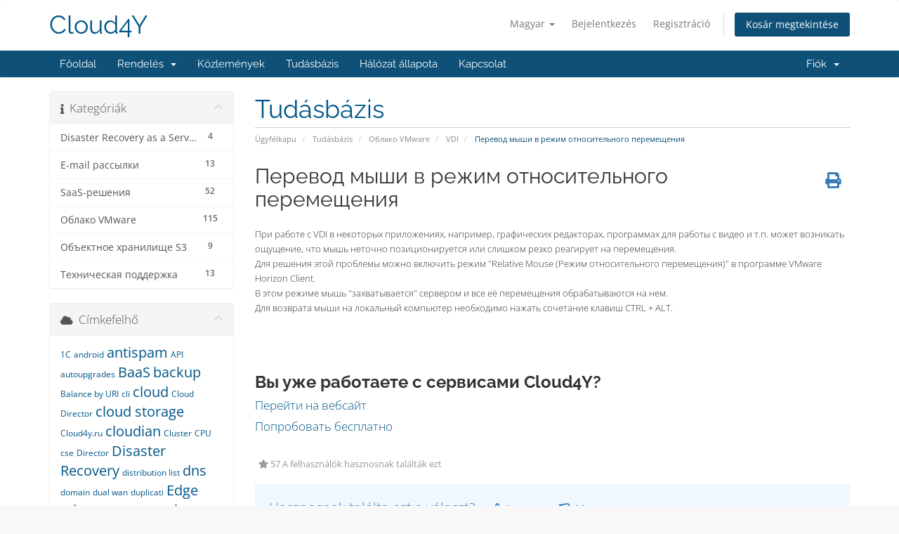

--- FILE ---
content_type: text/html; charset=utf-8
request_url: https://client.cloud4y.ru/index.php/knowledgebase/83/%EF%BF%BD%EF%BF%BD%EF%BF%BD%EF%BF%BD%EF%BF%BD%EF%BF%BD%EF%BF%BD%EF%BF%BD%EF%BF%BD%EF%BF%BD%EF%BF%BD%EF%BF%BD%EF%BF%BD%EF%BF%BD-%EF%BF%BD%EF%BF%BD%EF%BF%BD%EF%BF%BD%EF%BF%BD%EF%BF%BD%EF%BF%BD%EF%BF%BD-%EF%BF%BD%EF%BF%BD-%EF%BF%BD%EF%BF%BD%EF%BF%BD%EF%BF%BD%EF%BF%BD%EF%BF%BD%EF%BF%BD%EF%BF%BD%EF%BF%BD%EF%BF%BD-%EF%BF%BD%EF%BF%BD%EF%BF%BD%EF%BF%BD%EF%BF%BD%EF%BF%BD%EF%BF%BD%EF%BF%BD%EF%BF%BD%EF%BF%BD%EF%BF%BD%EF%BF%BD%EF%BF%BD%EF%BF%BD%EF%BF%BD%EF%BF%BD%EF%BF%BD%EF%BF%BD%EF%BF%BD%EF%BF%BD%EF%BF%BD%EF%BF%BD%EF%BF%BD%EF%BF%BD%EF%BF%BD%EF%BF%BD%EF%BF%BD%EF%BF%BD-%EF%BF%BD%EF%BF%BD%EF%BF%BD%EF%BF%BD%EF%BF%BD%EF%BF%BD%EF%BF%BD%EF%BF%BD%EF%BF%BD%EF%BF%BD%EF%BF%BD%EF%BF%BD%EF%BF%BD%EF%BF%BD%EF%BF%BD%EF%BF%BD%EF%BF%BD%EF%BF%BD%EF%BF%BD%EF%BF%BD%EF%BF%BD%EF%BF%BD.html?language=hungarian
body_size: 12050
content:
<!DOCTYPE html>
<html lang="en">
<head>
    <meta charset="utf-8" />
    <meta http-equiv="X-UA-Compatible" content="IE=edge">
    <meta name="viewport" content="width=device-width, initial-scale=1">
    <title>Перевод мыши в режим относительного перемещения - Tudásbázis - Cloud4Y</title>

    <!-- Styling -->
<link href="/assets/fonts/css/open-sans-family.css" rel="stylesheet" type="text/css" />
<link href="/assets/fonts/css/raleway-family.css" rel="stylesheet" type="text/css" />
<link href="/templates/six/css/all.min.css?v=ef5dd9" rel="stylesheet">
<link href="/assets/css/fontawesome-all.min.css" rel="stylesheet">
<link href="/templates/six/css/custom.css" rel="stylesheet">

<!-- HTML5 Shim and Respond.js IE8 support of HTML5 elements and media queries -->
<!-- WARNING: Respond.js doesn't work if you view the page via file:// -->
<!--[if lt IE 9]>
  <script src="https://oss.maxcdn.com/libs/html5shiv/3.7.0/html5shiv.js"></script>
  <script src="https://oss.maxcdn.com/libs/respond.js/1.4.2/respond.min.js"></script>
<![endif]-->

<script type="text/javascript">
    var csrfToken = '9c32308d7f7c2a13f3ea63ea258d82b3fe57c014',
        markdownGuide = 'Árleszállítás útmutató',
        locale = 'en',
        saved = 'mentve',
        saving = 'automatikus mentés',
        whmcsBaseUrl = "";
    </script>
<script src="/templates/six/js/scripts.min.js?v=ef5dd9"></script>


    <link rel="canonical" href="https://www.cloud4y.ru/en/documentation/vdi/perevod-myshi-v-rezhim-otnositelnogo-peremeshcheniya">


</head>
<body data-phone-cc-input="1">


<section id="header">
    <div class="container">
        <ul class="top-nav">
                            <li>
                    <a href="#" class="choose-language" data-toggle="popover" id="languageChooser">
                        Magyar
                        <b class="caret"></b>
                    </a>
                    <div id="languageChooserContent" class="hidden">
                        <ul>
                                                            <li>
                                    <a href="/index.php/knowledgebase/83/%EF%BF%BD%EF%BF%BD%EF%BF%BD%EF%BF%BD%EF%BF%BD%EF%BF%BD%EF%BF%BD%EF%BF%BD%EF%BF%BD%EF%BF%BD%EF%BF%BD%EF%BF%BD%EF%BF%BD%EF%BF%BD-%EF%BF%BD%EF%BF%BD%EF%BF%BD%EF%BF%BD%EF%BF%BD%EF%BF%BD%EF%BF%BD%EF%BF%BD-%EF%BF%BD%EF%BF%BD-%EF%BF%BD%EF%BF%BD%EF%BF%BD%EF%BF%BD%EF%BF%BD%EF%BF%BD%EF%BF%BD%EF%BF%BD%EF%BF%BD%EF%BF%BD-%EF%BF%BD%EF%BF%BD%EF%BF%BD%EF%BF%BD%EF%BF%BD%EF%BF%BD%EF%BF%BD%EF%BF%BD%EF%BF%BD%EF%BF%BD%EF%BF%BD%EF%BF%BD%EF%BF%BD%EF%BF%BD%EF%BF%BD%EF%BF%BD%EF%BF%BD%EF%BF%BD%EF%BF%BD%EF%BF%BD%EF%BF%BD%EF%BF%BD%EF%BF%BD%EF%BF%BD%EF%BF%BD%EF%BF%BD%EF%BF%BD%EF%BF%BD-%EF%BF%BD%EF%BF%BD%EF%BF%BD%EF%BF%BD%EF%BF%BD%EF%BF%BD%EF%BF%BD%EF%BF%BD%EF%BF%BD%EF%BF%BD%EF%BF%BD%EF%BF%BD%EF%BF%BD%EF%BF%BD%EF%BF%BD%EF%BF%BD%EF%BF%BD%EF%BF%BD%EF%BF%BD%EF%BF%BD%EF%BF%BD%EF%BF%BD.html?language=arabic">العربية</a>
                                </li>
                                                            <li>
                                    <a href="/index.php/knowledgebase/83/%EF%BF%BD%EF%BF%BD%EF%BF%BD%EF%BF%BD%EF%BF%BD%EF%BF%BD%EF%BF%BD%EF%BF%BD%EF%BF%BD%EF%BF%BD%EF%BF%BD%EF%BF%BD%EF%BF%BD%EF%BF%BD-%EF%BF%BD%EF%BF%BD%EF%BF%BD%EF%BF%BD%EF%BF%BD%EF%BF%BD%EF%BF%BD%EF%BF%BD-%EF%BF%BD%EF%BF%BD-%EF%BF%BD%EF%BF%BD%EF%BF%BD%EF%BF%BD%EF%BF%BD%EF%BF%BD%EF%BF%BD%EF%BF%BD%EF%BF%BD%EF%BF%BD-%EF%BF%BD%EF%BF%BD%EF%BF%BD%EF%BF%BD%EF%BF%BD%EF%BF%BD%EF%BF%BD%EF%BF%BD%EF%BF%BD%EF%BF%BD%EF%BF%BD%EF%BF%BD%EF%BF%BD%EF%BF%BD%EF%BF%BD%EF%BF%BD%EF%BF%BD%EF%BF%BD%EF%BF%BD%EF%BF%BD%EF%BF%BD%EF%BF%BD%EF%BF%BD%EF%BF%BD%EF%BF%BD%EF%BF%BD%EF%BF%BD%EF%BF%BD-%EF%BF%BD%EF%BF%BD%EF%BF%BD%EF%BF%BD%EF%BF%BD%EF%BF%BD%EF%BF%BD%EF%BF%BD%EF%BF%BD%EF%BF%BD%EF%BF%BD%EF%BF%BD%EF%BF%BD%EF%BF%BD%EF%BF%BD%EF%BF%BD%EF%BF%BD%EF%BF%BD%EF%BF%BD%EF%BF%BD%EF%BF%BD%EF%BF%BD.html?language=azerbaijani">Azerbaijani</a>
                                </li>
                                                            <li>
                                    <a href="/index.php/knowledgebase/83/%EF%BF%BD%EF%BF%BD%EF%BF%BD%EF%BF%BD%EF%BF%BD%EF%BF%BD%EF%BF%BD%EF%BF%BD%EF%BF%BD%EF%BF%BD%EF%BF%BD%EF%BF%BD%EF%BF%BD%EF%BF%BD-%EF%BF%BD%EF%BF%BD%EF%BF%BD%EF%BF%BD%EF%BF%BD%EF%BF%BD%EF%BF%BD%EF%BF%BD-%EF%BF%BD%EF%BF%BD-%EF%BF%BD%EF%BF%BD%EF%BF%BD%EF%BF%BD%EF%BF%BD%EF%BF%BD%EF%BF%BD%EF%BF%BD%EF%BF%BD%EF%BF%BD-%EF%BF%BD%EF%BF%BD%EF%BF%BD%EF%BF%BD%EF%BF%BD%EF%BF%BD%EF%BF%BD%EF%BF%BD%EF%BF%BD%EF%BF%BD%EF%BF%BD%EF%BF%BD%EF%BF%BD%EF%BF%BD%EF%BF%BD%EF%BF%BD%EF%BF%BD%EF%BF%BD%EF%BF%BD%EF%BF%BD%EF%BF%BD%EF%BF%BD%EF%BF%BD%EF%BF%BD%EF%BF%BD%EF%BF%BD%EF%BF%BD%EF%BF%BD-%EF%BF%BD%EF%BF%BD%EF%BF%BD%EF%BF%BD%EF%BF%BD%EF%BF%BD%EF%BF%BD%EF%BF%BD%EF%BF%BD%EF%BF%BD%EF%BF%BD%EF%BF%BD%EF%BF%BD%EF%BF%BD%EF%BF%BD%EF%BF%BD%EF%BF%BD%EF%BF%BD%EF%BF%BD%EF%BF%BD%EF%BF%BD%EF%BF%BD.html?language=catalan">Català</a>
                                </li>
                                                            <li>
                                    <a href="/index.php/knowledgebase/83/%EF%BF%BD%EF%BF%BD%EF%BF%BD%EF%BF%BD%EF%BF%BD%EF%BF%BD%EF%BF%BD%EF%BF%BD%EF%BF%BD%EF%BF%BD%EF%BF%BD%EF%BF%BD%EF%BF%BD%EF%BF%BD-%EF%BF%BD%EF%BF%BD%EF%BF%BD%EF%BF%BD%EF%BF%BD%EF%BF%BD%EF%BF%BD%EF%BF%BD-%EF%BF%BD%EF%BF%BD-%EF%BF%BD%EF%BF%BD%EF%BF%BD%EF%BF%BD%EF%BF%BD%EF%BF%BD%EF%BF%BD%EF%BF%BD%EF%BF%BD%EF%BF%BD-%EF%BF%BD%EF%BF%BD%EF%BF%BD%EF%BF%BD%EF%BF%BD%EF%BF%BD%EF%BF%BD%EF%BF%BD%EF%BF%BD%EF%BF%BD%EF%BF%BD%EF%BF%BD%EF%BF%BD%EF%BF%BD%EF%BF%BD%EF%BF%BD%EF%BF%BD%EF%BF%BD%EF%BF%BD%EF%BF%BD%EF%BF%BD%EF%BF%BD%EF%BF%BD%EF%BF%BD%EF%BF%BD%EF%BF%BD%EF%BF%BD%EF%BF%BD-%EF%BF%BD%EF%BF%BD%EF%BF%BD%EF%BF%BD%EF%BF%BD%EF%BF%BD%EF%BF%BD%EF%BF%BD%EF%BF%BD%EF%BF%BD%EF%BF%BD%EF%BF%BD%EF%BF%BD%EF%BF%BD%EF%BF%BD%EF%BF%BD%EF%BF%BD%EF%BF%BD%EF%BF%BD%EF%BF%BD%EF%BF%BD%EF%BF%BD.html?language=chinese">中文</a>
                                </li>
                                                            <li>
                                    <a href="/index.php/knowledgebase/83/%EF%BF%BD%EF%BF%BD%EF%BF%BD%EF%BF%BD%EF%BF%BD%EF%BF%BD%EF%BF%BD%EF%BF%BD%EF%BF%BD%EF%BF%BD%EF%BF%BD%EF%BF%BD%EF%BF%BD%EF%BF%BD-%EF%BF%BD%EF%BF%BD%EF%BF%BD%EF%BF%BD%EF%BF%BD%EF%BF%BD%EF%BF%BD%EF%BF%BD-%EF%BF%BD%EF%BF%BD-%EF%BF%BD%EF%BF%BD%EF%BF%BD%EF%BF%BD%EF%BF%BD%EF%BF%BD%EF%BF%BD%EF%BF%BD%EF%BF%BD%EF%BF%BD-%EF%BF%BD%EF%BF%BD%EF%BF%BD%EF%BF%BD%EF%BF%BD%EF%BF%BD%EF%BF%BD%EF%BF%BD%EF%BF%BD%EF%BF%BD%EF%BF%BD%EF%BF%BD%EF%BF%BD%EF%BF%BD%EF%BF%BD%EF%BF%BD%EF%BF%BD%EF%BF%BD%EF%BF%BD%EF%BF%BD%EF%BF%BD%EF%BF%BD%EF%BF%BD%EF%BF%BD%EF%BF%BD%EF%BF%BD%EF%BF%BD%EF%BF%BD-%EF%BF%BD%EF%BF%BD%EF%BF%BD%EF%BF%BD%EF%BF%BD%EF%BF%BD%EF%BF%BD%EF%BF%BD%EF%BF%BD%EF%BF%BD%EF%BF%BD%EF%BF%BD%EF%BF%BD%EF%BF%BD%EF%BF%BD%EF%BF%BD%EF%BF%BD%EF%BF%BD%EF%BF%BD%EF%BF%BD%EF%BF%BD%EF%BF%BD.html?language=croatian">Hrvatski</a>
                                </li>
                                                            <li>
                                    <a href="/index.php/knowledgebase/83/%EF%BF%BD%EF%BF%BD%EF%BF%BD%EF%BF%BD%EF%BF%BD%EF%BF%BD%EF%BF%BD%EF%BF%BD%EF%BF%BD%EF%BF%BD%EF%BF%BD%EF%BF%BD%EF%BF%BD%EF%BF%BD-%EF%BF%BD%EF%BF%BD%EF%BF%BD%EF%BF%BD%EF%BF%BD%EF%BF%BD%EF%BF%BD%EF%BF%BD-%EF%BF%BD%EF%BF%BD-%EF%BF%BD%EF%BF%BD%EF%BF%BD%EF%BF%BD%EF%BF%BD%EF%BF%BD%EF%BF%BD%EF%BF%BD%EF%BF%BD%EF%BF%BD-%EF%BF%BD%EF%BF%BD%EF%BF%BD%EF%BF%BD%EF%BF%BD%EF%BF%BD%EF%BF%BD%EF%BF%BD%EF%BF%BD%EF%BF%BD%EF%BF%BD%EF%BF%BD%EF%BF%BD%EF%BF%BD%EF%BF%BD%EF%BF%BD%EF%BF%BD%EF%BF%BD%EF%BF%BD%EF%BF%BD%EF%BF%BD%EF%BF%BD%EF%BF%BD%EF%BF%BD%EF%BF%BD%EF%BF%BD%EF%BF%BD%EF%BF%BD-%EF%BF%BD%EF%BF%BD%EF%BF%BD%EF%BF%BD%EF%BF%BD%EF%BF%BD%EF%BF%BD%EF%BF%BD%EF%BF%BD%EF%BF%BD%EF%BF%BD%EF%BF%BD%EF%BF%BD%EF%BF%BD%EF%BF%BD%EF%BF%BD%EF%BF%BD%EF%BF%BD%EF%BF%BD%EF%BF%BD%EF%BF%BD%EF%BF%BD.html?language=czech">Čeština</a>
                                </li>
                                                            <li>
                                    <a href="/index.php/knowledgebase/83/%EF%BF%BD%EF%BF%BD%EF%BF%BD%EF%BF%BD%EF%BF%BD%EF%BF%BD%EF%BF%BD%EF%BF%BD%EF%BF%BD%EF%BF%BD%EF%BF%BD%EF%BF%BD%EF%BF%BD%EF%BF%BD-%EF%BF%BD%EF%BF%BD%EF%BF%BD%EF%BF%BD%EF%BF%BD%EF%BF%BD%EF%BF%BD%EF%BF%BD-%EF%BF%BD%EF%BF%BD-%EF%BF%BD%EF%BF%BD%EF%BF%BD%EF%BF%BD%EF%BF%BD%EF%BF%BD%EF%BF%BD%EF%BF%BD%EF%BF%BD%EF%BF%BD-%EF%BF%BD%EF%BF%BD%EF%BF%BD%EF%BF%BD%EF%BF%BD%EF%BF%BD%EF%BF%BD%EF%BF%BD%EF%BF%BD%EF%BF%BD%EF%BF%BD%EF%BF%BD%EF%BF%BD%EF%BF%BD%EF%BF%BD%EF%BF%BD%EF%BF%BD%EF%BF%BD%EF%BF%BD%EF%BF%BD%EF%BF%BD%EF%BF%BD%EF%BF%BD%EF%BF%BD%EF%BF%BD%EF%BF%BD%EF%BF%BD%EF%BF%BD-%EF%BF%BD%EF%BF%BD%EF%BF%BD%EF%BF%BD%EF%BF%BD%EF%BF%BD%EF%BF%BD%EF%BF%BD%EF%BF%BD%EF%BF%BD%EF%BF%BD%EF%BF%BD%EF%BF%BD%EF%BF%BD%EF%BF%BD%EF%BF%BD%EF%BF%BD%EF%BF%BD%EF%BF%BD%EF%BF%BD%EF%BF%BD%EF%BF%BD.html?language=danish">Dansk</a>
                                </li>
                                                            <li>
                                    <a href="/index.php/knowledgebase/83/%EF%BF%BD%EF%BF%BD%EF%BF%BD%EF%BF%BD%EF%BF%BD%EF%BF%BD%EF%BF%BD%EF%BF%BD%EF%BF%BD%EF%BF%BD%EF%BF%BD%EF%BF%BD%EF%BF%BD%EF%BF%BD-%EF%BF%BD%EF%BF%BD%EF%BF%BD%EF%BF%BD%EF%BF%BD%EF%BF%BD%EF%BF%BD%EF%BF%BD-%EF%BF%BD%EF%BF%BD-%EF%BF%BD%EF%BF%BD%EF%BF%BD%EF%BF%BD%EF%BF%BD%EF%BF%BD%EF%BF%BD%EF%BF%BD%EF%BF%BD%EF%BF%BD-%EF%BF%BD%EF%BF%BD%EF%BF%BD%EF%BF%BD%EF%BF%BD%EF%BF%BD%EF%BF%BD%EF%BF%BD%EF%BF%BD%EF%BF%BD%EF%BF%BD%EF%BF%BD%EF%BF%BD%EF%BF%BD%EF%BF%BD%EF%BF%BD%EF%BF%BD%EF%BF%BD%EF%BF%BD%EF%BF%BD%EF%BF%BD%EF%BF%BD%EF%BF%BD%EF%BF%BD%EF%BF%BD%EF%BF%BD%EF%BF%BD%EF%BF%BD-%EF%BF%BD%EF%BF%BD%EF%BF%BD%EF%BF%BD%EF%BF%BD%EF%BF%BD%EF%BF%BD%EF%BF%BD%EF%BF%BD%EF%BF%BD%EF%BF%BD%EF%BF%BD%EF%BF%BD%EF%BF%BD%EF%BF%BD%EF%BF%BD%EF%BF%BD%EF%BF%BD%EF%BF%BD%EF%BF%BD%EF%BF%BD%EF%BF%BD.html?language=dutch">Nederlands</a>
                                </li>
                                                            <li>
                                    <a href="/index.php/knowledgebase/83/%EF%BF%BD%EF%BF%BD%EF%BF%BD%EF%BF%BD%EF%BF%BD%EF%BF%BD%EF%BF%BD%EF%BF%BD%EF%BF%BD%EF%BF%BD%EF%BF%BD%EF%BF%BD%EF%BF%BD%EF%BF%BD-%EF%BF%BD%EF%BF%BD%EF%BF%BD%EF%BF%BD%EF%BF%BD%EF%BF%BD%EF%BF%BD%EF%BF%BD-%EF%BF%BD%EF%BF%BD-%EF%BF%BD%EF%BF%BD%EF%BF%BD%EF%BF%BD%EF%BF%BD%EF%BF%BD%EF%BF%BD%EF%BF%BD%EF%BF%BD%EF%BF%BD-%EF%BF%BD%EF%BF%BD%EF%BF%BD%EF%BF%BD%EF%BF%BD%EF%BF%BD%EF%BF%BD%EF%BF%BD%EF%BF%BD%EF%BF%BD%EF%BF%BD%EF%BF%BD%EF%BF%BD%EF%BF%BD%EF%BF%BD%EF%BF%BD%EF%BF%BD%EF%BF%BD%EF%BF%BD%EF%BF%BD%EF%BF%BD%EF%BF%BD%EF%BF%BD%EF%BF%BD%EF%BF%BD%EF%BF%BD%EF%BF%BD%EF%BF%BD-%EF%BF%BD%EF%BF%BD%EF%BF%BD%EF%BF%BD%EF%BF%BD%EF%BF%BD%EF%BF%BD%EF%BF%BD%EF%BF%BD%EF%BF%BD%EF%BF%BD%EF%BF%BD%EF%BF%BD%EF%BF%BD%EF%BF%BD%EF%BF%BD%EF%BF%BD%EF%BF%BD%EF%BF%BD%EF%BF%BD%EF%BF%BD%EF%BF%BD.html?language=english">English</a>
                                </li>
                                                            <li>
                                    <a href="/index.php/knowledgebase/83/%EF%BF%BD%EF%BF%BD%EF%BF%BD%EF%BF%BD%EF%BF%BD%EF%BF%BD%EF%BF%BD%EF%BF%BD%EF%BF%BD%EF%BF%BD%EF%BF%BD%EF%BF%BD%EF%BF%BD%EF%BF%BD-%EF%BF%BD%EF%BF%BD%EF%BF%BD%EF%BF%BD%EF%BF%BD%EF%BF%BD%EF%BF%BD%EF%BF%BD-%EF%BF%BD%EF%BF%BD-%EF%BF%BD%EF%BF%BD%EF%BF%BD%EF%BF%BD%EF%BF%BD%EF%BF%BD%EF%BF%BD%EF%BF%BD%EF%BF%BD%EF%BF%BD-%EF%BF%BD%EF%BF%BD%EF%BF%BD%EF%BF%BD%EF%BF%BD%EF%BF%BD%EF%BF%BD%EF%BF%BD%EF%BF%BD%EF%BF%BD%EF%BF%BD%EF%BF%BD%EF%BF%BD%EF%BF%BD%EF%BF%BD%EF%BF%BD%EF%BF%BD%EF%BF%BD%EF%BF%BD%EF%BF%BD%EF%BF%BD%EF%BF%BD%EF%BF%BD%EF%BF%BD%EF%BF%BD%EF%BF%BD%EF%BF%BD%EF%BF%BD-%EF%BF%BD%EF%BF%BD%EF%BF%BD%EF%BF%BD%EF%BF%BD%EF%BF%BD%EF%BF%BD%EF%BF%BD%EF%BF%BD%EF%BF%BD%EF%BF%BD%EF%BF%BD%EF%BF%BD%EF%BF%BD%EF%BF%BD%EF%BF%BD%EF%BF%BD%EF%BF%BD%EF%BF%BD%EF%BF%BD%EF%BF%BD%EF%BF%BD.html?language=estonian">Estonian</a>
                                </li>
                                                            <li>
                                    <a href="/index.php/knowledgebase/83/%EF%BF%BD%EF%BF%BD%EF%BF%BD%EF%BF%BD%EF%BF%BD%EF%BF%BD%EF%BF%BD%EF%BF%BD%EF%BF%BD%EF%BF%BD%EF%BF%BD%EF%BF%BD%EF%BF%BD%EF%BF%BD-%EF%BF%BD%EF%BF%BD%EF%BF%BD%EF%BF%BD%EF%BF%BD%EF%BF%BD%EF%BF%BD%EF%BF%BD-%EF%BF%BD%EF%BF%BD-%EF%BF%BD%EF%BF%BD%EF%BF%BD%EF%BF%BD%EF%BF%BD%EF%BF%BD%EF%BF%BD%EF%BF%BD%EF%BF%BD%EF%BF%BD-%EF%BF%BD%EF%BF%BD%EF%BF%BD%EF%BF%BD%EF%BF%BD%EF%BF%BD%EF%BF%BD%EF%BF%BD%EF%BF%BD%EF%BF%BD%EF%BF%BD%EF%BF%BD%EF%BF%BD%EF%BF%BD%EF%BF%BD%EF%BF%BD%EF%BF%BD%EF%BF%BD%EF%BF%BD%EF%BF%BD%EF%BF%BD%EF%BF%BD%EF%BF%BD%EF%BF%BD%EF%BF%BD%EF%BF%BD%EF%BF%BD%EF%BF%BD-%EF%BF%BD%EF%BF%BD%EF%BF%BD%EF%BF%BD%EF%BF%BD%EF%BF%BD%EF%BF%BD%EF%BF%BD%EF%BF%BD%EF%BF%BD%EF%BF%BD%EF%BF%BD%EF%BF%BD%EF%BF%BD%EF%BF%BD%EF%BF%BD%EF%BF%BD%EF%BF%BD%EF%BF%BD%EF%BF%BD%EF%BF%BD%EF%BF%BD.html?language=farsi">Persian</a>
                                </li>
                                                            <li>
                                    <a href="/index.php/knowledgebase/83/%EF%BF%BD%EF%BF%BD%EF%BF%BD%EF%BF%BD%EF%BF%BD%EF%BF%BD%EF%BF%BD%EF%BF%BD%EF%BF%BD%EF%BF%BD%EF%BF%BD%EF%BF%BD%EF%BF%BD%EF%BF%BD-%EF%BF%BD%EF%BF%BD%EF%BF%BD%EF%BF%BD%EF%BF%BD%EF%BF%BD%EF%BF%BD%EF%BF%BD-%EF%BF%BD%EF%BF%BD-%EF%BF%BD%EF%BF%BD%EF%BF%BD%EF%BF%BD%EF%BF%BD%EF%BF%BD%EF%BF%BD%EF%BF%BD%EF%BF%BD%EF%BF%BD-%EF%BF%BD%EF%BF%BD%EF%BF%BD%EF%BF%BD%EF%BF%BD%EF%BF%BD%EF%BF%BD%EF%BF%BD%EF%BF%BD%EF%BF%BD%EF%BF%BD%EF%BF%BD%EF%BF%BD%EF%BF%BD%EF%BF%BD%EF%BF%BD%EF%BF%BD%EF%BF%BD%EF%BF%BD%EF%BF%BD%EF%BF%BD%EF%BF%BD%EF%BF%BD%EF%BF%BD%EF%BF%BD%EF%BF%BD%EF%BF%BD%EF%BF%BD-%EF%BF%BD%EF%BF%BD%EF%BF%BD%EF%BF%BD%EF%BF%BD%EF%BF%BD%EF%BF%BD%EF%BF%BD%EF%BF%BD%EF%BF%BD%EF%BF%BD%EF%BF%BD%EF%BF%BD%EF%BF%BD%EF%BF%BD%EF%BF%BD%EF%BF%BD%EF%BF%BD%EF%BF%BD%EF%BF%BD%EF%BF%BD%EF%BF%BD.html?language=french">Français</a>
                                </li>
                                                            <li>
                                    <a href="/index.php/knowledgebase/83/%EF%BF%BD%EF%BF%BD%EF%BF%BD%EF%BF%BD%EF%BF%BD%EF%BF%BD%EF%BF%BD%EF%BF%BD%EF%BF%BD%EF%BF%BD%EF%BF%BD%EF%BF%BD%EF%BF%BD%EF%BF%BD-%EF%BF%BD%EF%BF%BD%EF%BF%BD%EF%BF%BD%EF%BF%BD%EF%BF%BD%EF%BF%BD%EF%BF%BD-%EF%BF%BD%EF%BF%BD-%EF%BF%BD%EF%BF%BD%EF%BF%BD%EF%BF%BD%EF%BF%BD%EF%BF%BD%EF%BF%BD%EF%BF%BD%EF%BF%BD%EF%BF%BD-%EF%BF%BD%EF%BF%BD%EF%BF%BD%EF%BF%BD%EF%BF%BD%EF%BF%BD%EF%BF%BD%EF%BF%BD%EF%BF%BD%EF%BF%BD%EF%BF%BD%EF%BF%BD%EF%BF%BD%EF%BF%BD%EF%BF%BD%EF%BF%BD%EF%BF%BD%EF%BF%BD%EF%BF%BD%EF%BF%BD%EF%BF%BD%EF%BF%BD%EF%BF%BD%EF%BF%BD%EF%BF%BD%EF%BF%BD%EF%BF%BD%EF%BF%BD-%EF%BF%BD%EF%BF%BD%EF%BF%BD%EF%BF%BD%EF%BF%BD%EF%BF%BD%EF%BF%BD%EF%BF%BD%EF%BF%BD%EF%BF%BD%EF%BF%BD%EF%BF%BD%EF%BF%BD%EF%BF%BD%EF%BF%BD%EF%BF%BD%EF%BF%BD%EF%BF%BD%EF%BF%BD%EF%BF%BD%EF%BF%BD%EF%BF%BD.html?language=german">Deutsch</a>
                                </li>
                                                            <li>
                                    <a href="/index.php/knowledgebase/83/%EF%BF%BD%EF%BF%BD%EF%BF%BD%EF%BF%BD%EF%BF%BD%EF%BF%BD%EF%BF%BD%EF%BF%BD%EF%BF%BD%EF%BF%BD%EF%BF%BD%EF%BF%BD%EF%BF%BD%EF%BF%BD-%EF%BF%BD%EF%BF%BD%EF%BF%BD%EF%BF%BD%EF%BF%BD%EF%BF%BD%EF%BF%BD%EF%BF%BD-%EF%BF%BD%EF%BF%BD-%EF%BF%BD%EF%BF%BD%EF%BF%BD%EF%BF%BD%EF%BF%BD%EF%BF%BD%EF%BF%BD%EF%BF%BD%EF%BF%BD%EF%BF%BD-%EF%BF%BD%EF%BF%BD%EF%BF%BD%EF%BF%BD%EF%BF%BD%EF%BF%BD%EF%BF%BD%EF%BF%BD%EF%BF%BD%EF%BF%BD%EF%BF%BD%EF%BF%BD%EF%BF%BD%EF%BF%BD%EF%BF%BD%EF%BF%BD%EF%BF%BD%EF%BF%BD%EF%BF%BD%EF%BF%BD%EF%BF%BD%EF%BF%BD%EF%BF%BD%EF%BF%BD%EF%BF%BD%EF%BF%BD%EF%BF%BD%EF%BF%BD-%EF%BF%BD%EF%BF%BD%EF%BF%BD%EF%BF%BD%EF%BF%BD%EF%BF%BD%EF%BF%BD%EF%BF%BD%EF%BF%BD%EF%BF%BD%EF%BF%BD%EF%BF%BD%EF%BF%BD%EF%BF%BD%EF%BF%BD%EF%BF%BD%EF%BF%BD%EF%BF%BD%EF%BF%BD%EF%BF%BD%EF%BF%BD%EF%BF%BD.html?language=hebrew">עברית</a>
                                </li>
                                                            <li>
                                    <a href="/index.php/knowledgebase/83/%EF%BF%BD%EF%BF%BD%EF%BF%BD%EF%BF%BD%EF%BF%BD%EF%BF%BD%EF%BF%BD%EF%BF%BD%EF%BF%BD%EF%BF%BD%EF%BF%BD%EF%BF%BD%EF%BF%BD%EF%BF%BD-%EF%BF%BD%EF%BF%BD%EF%BF%BD%EF%BF%BD%EF%BF%BD%EF%BF%BD%EF%BF%BD%EF%BF%BD-%EF%BF%BD%EF%BF%BD-%EF%BF%BD%EF%BF%BD%EF%BF%BD%EF%BF%BD%EF%BF%BD%EF%BF%BD%EF%BF%BD%EF%BF%BD%EF%BF%BD%EF%BF%BD-%EF%BF%BD%EF%BF%BD%EF%BF%BD%EF%BF%BD%EF%BF%BD%EF%BF%BD%EF%BF%BD%EF%BF%BD%EF%BF%BD%EF%BF%BD%EF%BF%BD%EF%BF%BD%EF%BF%BD%EF%BF%BD%EF%BF%BD%EF%BF%BD%EF%BF%BD%EF%BF%BD%EF%BF%BD%EF%BF%BD%EF%BF%BD%EF%BF%BD%EF%BF%BD%EF%BF%BD%EF%BF%BD%EF%BF%BD%EF%BF%BD%EF%BF%BD-%EF%BF%BD%EF%BF%BD%EF%BF%BD%EF%BF%BD%EF%BF%BD%EF%BF%BD%EF%BF%BD%EF%BF%BD%EF%BF%BD%EF%BF%BD%EF%BF%BD%EF%BF%BD%EF%BF%BD%EF%BF%BD%EF%BF%BD%EF%BF%BD%EF%BF%BD%EF%BF%BD%EF%BF%BD%EF%BF%BD%EF%BF%BD%EF%BF%BD.html?language=hungarian">Magyar</a>
                                </li>
                                                            <li>
                                    <a href="/index.php/knowledgebase/83/%EF%BF%BD%EF%BF%BD%EF%BF%BD%EF%BF%BD%EF%BF%BD%EF%BF%BD%EF%BF%BD%EF%BF%BD%EF%BF%BD%EF%BF%BD%EF%BF%BD%EF%BF%BD%EF%BF%BD%EF%BF%BD-%EF%BF%BD%EF%BF%BD%EF%BF%BD%EF%BF%BD%EF%BF%BD%EF%BF%BD%EF%BF%BD%EF%BF%BD-%EF%BF%BD%EF%BF%BD-%EF%BF%BD%EF%BF%BD%EF%BF%BD%EF%BF%BD%EF%BF%BD%EF%BF%BD%EF%BF%BD%EF%BF%BD%EF%BF%BD%EF%BF%BD-%EF%BF%BD%EF%BF%BD%EF%BF%BD%EF%BF%BD%EF%BF%BD%EF%BF%BD%EF%BF%BD%EF%BF%BD%EF%BF%BD%EF%BF%BD%EF%BF%BD%EF%BF%BD%EF%BF%BD%EF%BF%BD%EF%BF%BD%EF%BF%BD%EF%BF%BD%EF%BF%BD%EF%BF%BD%EF%BF%BD%EF%BF%BD%EF%BF%BD%EF%BF%BD%EF%BF%BD%EF%BF%BD%EF%BF%BD%EF%BF%BD%EF%BF%BD-%EF%BF%BD%EF%BF%BD%EF%BF%BD%EF%BF%BD%EF%BF%BD%EF%BF%BD%EF%BF%BD%EF%BF%BD%EF%BF%BD%EF%BF%BD%EF%BF%BD%EF%BF%BD%EF%BF%BD%EF%BF%BD%EF%BF%BD%EF%BF%BD%EF%BF%BD%EF%BF%BD%EF%BF%BD%EF%BF%BD%EF%BF%BD%EF%BF%BD.html?language=italian">Italiano</a>
                                </li>
                                                            <li>
                                    <a href="/index.php/knowledgebase/83/%EF%BF%BD%EF%BF%BD%EF%BF%BD%EF%BF%BD%EF%BF%BD%EF%BF%BD%EF%BF%BD%EF%BF%BD%EF%BF%BD%EF%BF%BD%EF%BF%BD%EF%BF%BD%EF%BF%BD%EF%BF%BD-%EF%BF%BD%EF%BF%BD%EF%BF%BD%EF%BF%BD%EF%BF%BD%EF%BF%BD%EF%BF%BD%EF%BF%BD-%EF%BF%BD%EF%BF%BD-%EF%BF%BD%EF%BF%BD%EF%BF%BD%EF%BF%BD%EF%BF%BD%EF%BF%BD%EF%BF%BD%EF%BF%BD%EF%BF%BD%EF%BF%BD-%EF%BF%BD%EF%BF%BD%EF%BF%BD%EF%BF%BD%EF%BF%BD%EF%BF%BD%EF%BF%BD%EF%BF%BD%EF%BF%BD%EF%BF%BD%EF%BF%BD%EF%BF%BD%EF%BF%BD%EF%BF%BD%EF%BF%BD%EF%BF%BD%EF%BF%BD%EF%BF%BD%EF%BF%BD%EF%BF%BD%EF%BF%BD%EF%BF%BD%EF%BF%BD%EF%BF%BD%EF%BF%BD%EF%BF%BD%EF%BF%BD%EF%BF%BD-%EF%BF%BD%EF%BF%BD%EF%BF%BD%EF%BF%BD%EF%BF%BD%EF%BF%BD%EF%BF%BD%EF%BF%BD%EF%BF%BD%EF%BF%BD%EF%BF%BD%EF%BF%BD%EF%BF%BD%EF%BF%BD%EF%BF%BD%EF%BF%BD%EF%BF%BD%EF%BF%BD%EF%BF%BD%EF%BF%BD%EF%BF%BD%EF%BF%BD.html?language=macedonian">Macedonian</a>
                                </li>
                                                            <li>
                                    <a href="/index.php/knowledgebase/83/%EF%BF%BD%EF%BF%BD%EF%BF%BD%EF%BF%BD%EF%BF%BD%EF%BF%BD%EF%BF%BD%EF%BF%BD%EF%BF%BD%EF%BF%BD%EF%BF%BD%EF%BF%BD%EF%BF%BD%EF%BF%BD-%EF%BF%BD%EF%BF%BD%EF%BF%BD%EF%BF%BD%EF%BF%BD%EF%BF%BD%EF%BF%BD%EF%BF%BD-%EF%BF%BD%EF%BF%BD-%EF%BF%BD%EF%BF%BD%EF%BF%BD%EF%BF%BD%EF%BF%BD%EF%BF%BD%EF%BF%BD%EF%BF%BD%EF%BF%BD%EF%BF%BD-%EF%BF%BD%EF%BF%BD%EF%BF%BD%EF%BF%BD%EF%BF%BD%EF%BF%BD%EF%BF%BD%EF%BF%BD%EF%BF%BD%EF%BF%BD%EF%BF%BD%EF%BF%BD%EF%BF%BD%EF%BF%BD%EF%BF%BD%EF%BF%BD%EF%BF%BD%EF%BF%BD%EF%BF%BD%EF%BF%BD%EF%BF%BD%EF%BF%BD%EF%BF%BD%EF%BF%BD%EF%BF%BD%EF%BF%BD%EF%BF%BD%EF%BF%BD-%EF%BF%BD%EF%BF%BD%EF%BF%BD%EF%BF%BD%EF%BF%BD%EF%BF%BD%EF%BF%BD%EF%BF%BD%EF%BF%BD%EF%BF%BD%EF%BF%BD%EF%BF%BD%EF%BF%BD%EF%BF%BD%EF%BF%BD%EF%BF%BD%EF%BF%BD%EF%BF%BD%EF%BF%BD%EF%BF%BD%EF%BF%BD%EF%BF%BD.html?language=norwegian">Norwegian</a>
                                </li>
                                                            <li>
                                    <a href="/index.php/knowledgebase/83/%EF%BF%BD%EF%BF%BD%EF%BF%BD%EF%BF%BD%EF%BF%BD%EF%BF%BD%EF%BF%BD%EF%BF%BD%EF%BF%BD%EF%BF%BD%EF%BF%BD%EF%BF%BD%EF%BF%BD%EF%BF%BD-%EF%BF%BD%EF%BF%BD%EF%BF%BD%EF%BF%BD%EF%BF%BD%EF%BF%BD%EF%BF%BD%EF%BF%BD-%EF%BF%BD%EF%BF%BD-%EF%BF%BD%EF%BF%BD%EF%BF%BD%EF%BF%BD%EF%BF%BD%EF%BF%BD%EF%BF%BD%EF%BF%BD%EF%BF%BD%EF%BF%BD-%EF%BF%BD%EF%BF%BD%EF%BF%BD%EF%BF%BD%EF%BF%BD%EF%BF%BD%EF%BF%BD%EF%BF%BD%EF%BF%BD%EF%BF%BD%EF%BF%BD%EF%BF%BD%EF%BF%BD%EF%BF%BD%EF%BF%BD%EF%BF%BD%EF%BF%BD%EF%BF%BD%EF%BF%BD%EF%BF%BD%EF%BF%BD%EF%BF%BD%EF%BF%BD%EF%BF%BD%EF%BF%BD%EF%BF%BD%EF%BF%BD%EF%BF%BD-%EF%BF%BD%EF%BF%BD%EF%BF%BD%EF%BF%BD%EF%BF%BD%EF%BF%BD%EF%BF%BD%EF%BF%BD%EF%BF%BD%EF%BF%BD%EF%BF%BD%EF%BF%BD%EF%BF%BD%EF%BF%BD%EF%BF%BD%EF%BF%BD%EF%BF%BD%EF%BF%BD%EF%BF%BD%EF%BF%BD%EF%BF%BD%EF%BF%BD.html?language=portuguese-br">Português</a>
                                </li>
                                                            <li>
                                    <a href="/index.php/knowledgebase/83/%EF%BF%BD%EF%BF%BD%EF%BF%BD%EF%BF%BD%EF%BF%BD%EF%BF%BD%EF%BF%BD%EF%BF%BD%EF%BF%BD%EF%BF%BD%EF%BF%BD%EF%BF%BD%EF%BF%BD%EF%BF%BD-%EF%BF%BD%EF%BF%BD%EF%BF%BD%EF%BF%BD%EF%BF%BD%EF%BF%BD%EF%BF%BD%EF%BF%BD-%EF%BF%BD%EF%BF%BD-%EF%BF%BD%EF%BF%BD%EF%BF%BD%EF%BF%BD%EF%BF%BD%EF%BF%BD%EF%BF%BD%EF%BF%BD%EF%BF%BD%EF%BF%BD-%EF%BF%BD%EF%BF%BD%EF%BF%BD%EF%BF%BD%EF%BF%BD%EF%BF%BD%EF%BF%BD%EF%BF%BD%EF%BF%BD%EF%BF%BD%EF%BF%BD%EF%BF%BD%EF%BF%BD%EF%BF%BD%EF%BF%BD%EF%BF%BD%EF%BF%BD%EF%BF%BD%EF%BF%BD%EF%BF%BD%EF%BF%BD%EF%BF%BD%EF%BF%BD%EF%BF%BD%EF%BF%BD%EF%BF%BD%EF%BF%BD%EF%BF%BD-%EF%BF%BD%EF%BF%BD%EF%BF%BD%EF%BF%BD%EF%BF%BD%EF%BF%BD%EF%BF%BD%EF%BF%BD%EF%BF%BD%EF%BF%BD%EF%BF%BD%EF%BF%BD%EF%BF%BD%EF%BF%BD%EF%BF%BD%EF%BF%BD%EF%BF%BD%EF%BF%BD%EF%BF%BD%EF%BF%BD%EF%BF%BD%EF%BF%BD.html?language=portuguese-pt">Português</a>
                                </li>
                                                            <li>
                                    <a href="/index.php/knowledgebase/83/%EF%BF%BD%EF%BF%BD%EF%BF%BD%EF%BF%BD%EF%BF%BD%EF%BF%BD%EF%BF%BD%EF%BF%BD%EF%BF%BD%EF%BF%BD%EF%BF%BD%EF%BF%BD%EF%BF%BD%EF%BF%BD-%EF%BF%BD%EF%BF%BD%EF%BF%BD%EF%BF%BD%EF%BF%BD%EF%BF%BD%EF%BF%BD%EF%BF%BD-%EF%BF%BD%EF%BF%BD-%EF%BF%BD%EF%BF%BD%EF%BF%BD%EF%BF%BD%EF%BF%BD%EF%BF%BD%EF%BF%BD%EF%BF%BD%EF%BF%BD%EF%BF%BD-%EF%BF%BD%EF%BF%BD%EF%BF%BD%EF%BF%BD%EF%BF%BD%EF%BF%BD%EF%BF%BD%EF%BF%BD%EF%BF%BD%EF%BF%BD%EF%BF%BD%EF%BF%BD%EF%BF%BD%EF%BF%BD%EF%BF%BD%EF%BF%BD%EF%BF%BD%EF%BF%BD%EF%BF%BD%EF%BF%BD%EF%BF%BD%EF%BF%BD%EF%BF%BD%EF%BF%BD%EF%BF%BD%EF%BF%BD%EF%BF%BD%EF%BF%BD-%EF%BF%BD%EF%BF%BD%EF%BF%BD%EF%BF%BD%EF%BF%BD%EF%BF%BD%EF%BF%BD%EF%BF%BD%EF%BF%BD%EF%BF%BD%EF%BF%BD%EF%BF%BD%EF%BF%BD%EF%BF%BD%EF%BF%BD%EF%BF%BD%EF%BF%BD%EF%BF%BD%EF%BF%BD%EF%BF%BD%EF%BF%BD%EF%BF%BD.html?language=romanian">Română</a>
                                </li>
                                                            <li>
                                    <a href="/index.php/knowledgebase/83/%EF%BF%BD%EF%BF%BD%EF%BF%BD%EF%BF%BD%EF%BF%BD%EF%BF%BD%EF%BF%BD%EF%BF%BD%EF%BF%BD%EF%BF%BD%EF%BF%BD%EF%BF%BD%EF%BF%BD%EF%BF%BD-%EF%BF%BD%EF%BF%BD%EF%BF%BD%EF%BF%BD%EF%BF%BD%EF%BF%BD%EF%BF%BD%EF%BF%BD-%EF%BF%BD%EF%BF%BD-%EF%BF%BD%EF%BF%BD%EF%BF%BD%EF%BF%BD%EF%BF%BD%EF%BF%BD%EF%BF%BD%EF%BF%BD%EF%BF%BD%EF%BF%BD-%EF%BF%BD%EF%BF%BD%EF%BF%BD%EF%BF%BD%EF%BF%BD%EF%BF%BD%EF%BF%BD%EF%BF%BD%EF%BF%BD%EF%BF%BD%EF%BF%BD%EF%BF%BD%EF%BF%BD%EF%BF%BD%EF%BF%BD%EF%BF%BD%EF%BF%BD%EF%BF%BD%EF%BF%BD%EF%BF%BD%EF%BF%BD%EF%BF%BD%EF%BF%BD%EF%BF%BD%EF%BF%BD%EF%BF%BD%EF%BF%BD%EF%BF%BD-%EF%BF%BD%EF%BF%BD%EF%BF%BD%EF%BF%BD%EF%BF%BD%EF%BF%BD%EF%BF%BD%EF%BF%BD%EF%BF%BD%EF%BF%BD%EF%BF%BD%EF%BF%BD%EF%BF%BD%EF%BF%BD%EF%BF%BD%EF%BF%BD%EF%BF%BD%EF%BF%BD%EF%BF%BD%EF%BF%BD%EF%BF%BD%EF%BF%BD.html?language=russian">Русский</a>
                                </li>
                                                            <li>
                                    <a href="/index.php/knowledgebase/83/%EF%BF%BD%EF%BF%BD%EF%BF%BD%EF%BF%BD%EF%BF%BD%EF%BF%BD%EF%BF%BD%EF%BF%BD%EF%BF%BD%EF%BF%BD%EF%BF%BD%EF%BF%BD%EF%BF%BD%EF%BF%BD-%EF%BF%BD%EF%BF%BD%EF%BF%BD%EF%BF%BD%EF%BF%BD%EF%BF%BD%EF%BF%BD%EF%BF%BD-%EF%BF%BD%EF%BF%BD-%EF%BF%BD%EF%BF%BD%EF%BF%BD%EF%BF%BD%EF%BF%BD%EF%BF%BD%EF%BF%BD%EF%BF%BD%EF%BF%BD%EF%BF%BD-%EF%BF%BD%EF%BF%BD%EF%BF%BD%EF%BF%BD%EF%BF%BD%EF%BF%BD%EF%BF%BD%EF%BF%BD%EF%BF%BD%EF%BF%BD%EF%BF%BD%EF%BF%BD%EF%BF%BD%EF%BF%BD%EF%BF%BD%EF%BF%BD%EF%BF%BD%EF%BF%BD%EF%BF%BD%EF%BF%BD%EF%BF%BD%EF%BF%BD%EF%BF%BD%EF%BF%BD%EF%BF%BD%EF%BF%BD%EF%BF%BD%EF%BF%BD-%EF%BF%BD%EF%BF%BD%EF%BF%BD%EF%BF%BD%EF%BF%BD%EF%BF%BD%EF%BF%BD%EF%BF%BD%EF%BF%BD%EF%BF%BD%EF%BF%BD%EF%BF%BD%EF%BF%BD%EF%BF%BD%EF%BF%BD%EF%BF%BD%EF%BF%BD%EF%BF%BD%EF%BF%BD%EF%BF%BD%EF%BF%BD%EF%BF%BD.html?language=spanish">Español</a>
                                </li>
                                                            <li>
                                    <a href="/index.php/knowledgebase/83/%EF%BF%BD%EF%BF%BD%EF%BF%BD%EF%BF%BD%EF%BF%BD%EF%BF%BD%EF%BF%BD%EF%BF%BD%EF%BF%BD%EF%BF%BD%EF%BF%BD%EF%BF%BD%EF%BF%BD%EF%BF%BD-%EF%BF%BD%EF%BF%BD%EF%BF%BD%EF%BF%BD%EF%BF%BD%EF%BF%BD%EF%BF%BD%EF%BF%BD-%EF%BF%BD%EF%BF%BD-%EF%BF%BD%EF%BF%BD%EF%BF%BD%EF%BF%BD%EF%BF%BD%EF%BF%BD%EF%BF%BD%EF%BF%BD%EF%BF%BD%EF%BF%BD-%EF%BF%BD%EF%BF%BD%EF%BF%BD%EF%BF%BD%EF%BF%BD%EF%BF%BD%EF%BF%BD%EF%BF%BD%EF%BF%BD%EF%BF%BD%EF%BF%BD%EF%BF%BD%EF%BF%BD%EF%BF%BD%EF%BF%BD%EF%BF%BD%EF%BF%BD%EF%BF%BD%EF%BF%BD%EF%BF%BD%EF%BF%BD%EF%BF%BD%EF%BF%BD%EF%BF%BD%EF%BF%BD%EF%BF%BD%EF%BF%BD%EF%BF%BD-%EF%BF%BD%EF%BF%BD%EF%BF%BD%EF%BF%BD%EF%BF%BD%EF%BF%BD%EF%BF%BD%EF%BF%BD%EF%BF%BD%EF%BF%BD%EF%BF%BD%EF%BF%BD%EF%BF%BD%EF%BF%BD%EF%BF%BD%EF%BF%BD%EF%BF%BD%EF%BF%BD%EF%BF%BD%EF%BF%BD%EF%BF%BD%EF%BF%BD.html?language=swedish">Svenska</a>
                                </li>
                                                            <li>
                                    <a href="/index.php/knowledgebase/83/%EF%BF%BD%EF%BF%BD%EF%BF%BD%EF%BF%BD%EF%BF%BD%EF%BF%BD%EF%BF%BD%EF%BF%BD%EF%BF%BD%EF%BF%BD%EF%BF%BD%EF%BF%BD%EF%BF%BD%EF%BF%BD-%EF%BF%BD%EF%BF%BD%EF%BF%BD%EF%BF%BD%EF%BF%BD%EF%BF%BD%EF%BF%BD%EF%BF%BD-%EF%BF%BD%EF%BF%BD-%EF%BF%BD%EF%BF%BD%EF%BF%BD%EF%BF%BD%EF%BF%BD%EF%BF%BD%EF%BF%BD%EF%BF%BD%EF%BF%BD%EF%BF%BD-%EF%BF%BD%EF%BF%BD%EF%BF%BD%EF%BF%BD%EF%BF%BD%EF%BF%BD%EF%BF%BD%EF%BF%BD%EF%BF%BD%EF%BF%BD%EF%BF%BD%EF%BF%BD%EF%BF%BD%EF%BF%BD%EF%BF%BD%EF%BF%BD%EF%BF%BD%EF%BF%BD%EF%BF%BD%EF%BF%BD%EF%BF%BD%EF%BF%BD%EF%BF%BD%EF%BF%BD%EF%BF%BD%EF%BF%BD%EF%BF%BD%EF%BF%BD-%EF%BF%BD%EF%BF%BD%EF%BF%BD%EF%BF%BD%EF%BF%BD%EF%BF%BD%EF%BF%BD%EF%BF%BD%EF%BF%BD%EF%BF%BD%EF%BF%BD%EF%BF%BD%EF%BF%BD%EF%BF%BD%EF%BF%BD%EF%BF%BD%EF%BF%BD%EF%BF%BD%EF%BF%BD%EF%BF%BD%EF%BF%BD%EF%BF%BD.html?language=turkish">Türkçe</a>
                                </li>
                                                            <li>
                                    <a href="/index.php/knowledgebase/83/%EF%BF%BD%EF%BF%BD%EF%BF%BD%EF%BF%BD%EF%BF%BD%EF%BF%BD%EF%BF%BD%EF%BF%BD%EF%BF%BD%EF%BF%BD%EF%BF%BD%EF%BF%BD%EF%BF%BD%EF%BF%BD-%EF%BF%BD%EF%BF%BD%EF%BF%BD%EF%BF%BD%EF%BF%BD%EF%BF%BD%EF%BF%BD%EF%BF%BD-%EF%BF%BD%EF%BF%BD-%EF%BF%BD%EF%BF%BD%EF%BF%BD%EF%BF%BD%EF%BF%BD%EF%BF%BD%EF%BF%BD%EF%BF%BD%EF%BF%BD%EF%BF%BD-%EF%BF%BD%EF%BF%BD%EF%BF%BD%EF%BF%BD%EF%BF%BD%EF%BF%BD%EF%BF%BD%EF%BF%BD%EF%BF%BD%EF%BF%BD%EF%BF%BD%EF%BF%BD%EF%BF%BD%EF%BF%BD%EF%BF%BD%EF%BF%BD%EF%BF%BD%EF%BF%BD%EF%BF%BD%EF%BF%BD%EF%BF%BD%EF%BF%BD%EF%BF%BD%EF%BF%BD%EF%BF%BD%EF%BF%BD%EF%BF%BD%EF%BF%BD-%EF%BF%BD%EF%BF%BD%EF%BF%BD%EF%BF%BD%EF%BF%BD%EF%BF%BD%EF%BF%BD%EF%BF%BD%EF%BF%BD%EF%BF%BD%EF%BF%BD%EF%BF%BD%EF%BF%BD%EF%BF%BD%EF%BF%BD%EF%BF%BD%EF%BF%BD%EF%BF%BD%EF%BF%BD%EF%BF%BD%EF%BF%BD%EF%BF%BD.html?language=ukranian">Українська</a>
                                </li>
                                                    </ul>
                    </div>
                </li>
                                        <li>
                    <a href="/clientarea.php">Bejelentkezés</a>
                </li>
                                    <li>
                        <a href="/register.php">Regisztráció</a>
                    </li>
                                <li class="primary-action">
                    <a href="/cart.php?a=view" class="btn">
                        Kosár megtekintése
                    </a>
                </li>
                                </ul>

                    <a href="/index.php" class="logo logo-text">Cloud4Y</a>
        
    </div>
</section>

<section id="main-menu">

    <nav id="nav" class="navbar navbar-default navbar-main" role="navigation">
        <div class="container">
            <!-- Brand and toggle get grouped for better mobile display -->
            <div class="navbar-header">
                <button type="button" class="navbar-toggle" data-toggle="collapse" data-target="#primary-nav">
                    <span class="sr-only">Váltás a navigációra</span>
                    <span class="icon-bar"></span>
                    <span class="icon-bar"></span>
                    <span class="icon-bar"></span>
                </button>
            </div>

            <!-- Collect the nav links, forms, and other content for toggling -->
            <div class="collapse navbar-collapse" id="primary-nav">

                <ul class="nav navbar-nav">

                        <li menuItemName="Home" class="" id="Primary_Navbar-Home">
        <a href="/index.php">
                        Főoldal
                                </a>
            </li>
    <li menuItemName="Store" class="dropdown" id="Primary_Navbar-Store">
        <a class="dropdown-toggle" data-toggle="dropdown" href="#">
                        Rendelés
                        &nbsp;<b class="caret"></b>        </a>
                    <ul class="dropdown-menu">
                            <li menuItemName="Browse Products Services" id="Primary_Navbar-Store-Browse_Products_Services">
                    <a href="/index.php/store">
                                                Minden
                                            </a>
                </li>
                            <li menuItemName="Shop Divider 1" class="nav-divider" id="Primary_Navbar-Store-Shop_Divider_1">
                    <a href="">
                                                -----
                                            </a>
                </li>
                            <li menuItemName="Лицензирование Microsoft  " id="Primary_Navbar-Store-Лицензирование_Microsoft__">
                    <a href="/index.php/store/litsenzirovanie-microsoft">
                                                Лицензирование Microsoft  
                                            </a>
                </li>
                            <li menuItemName="Корпоративная почта" id="Primary_Navbar-Store-Корпоративная_почта">
                    <a href="/index.php/store/korporativnaia-pochta">
                                                Корпоративная почта
                                            </a>
                </li>
                            <li menuItemName="Облако VMware " id="Primary_Navbar-Store-Облако_VMware_">
                    <a href="/index.php/store/oblako-vmware">
                                                Облако VMware 
                                            </a>
                </li>
                        </ul>
            </li>
    <li menuItemName="Announcements" class="" id="Primary_Navbar-Announcements">
        <a href="/index.php/announcements">
                        Közlemények
                                </a>
            </li>
    <li menuItemName="Knowledgebase" class="" id="Primary_Navbar-Knowledgebase">
        <a href="/index.php/knowledgebase">
                        Tudásbázis
                                </a>
            </li>
    <li menuItemName="Network Status" class="" id="Primary_Navbar-Network_Status">
        <a href="/serverstatus.php">
                        Hálózat állapota
                                </a>
            </li>
    <li menuItemName="Contact Us" class="" id="Primary_Navbar-Contact_Us">
        <a href="/contact.php">
                        Kapcsolat
                                </a>
            </li>

                </ul>

                <ul class="nav navbar-nav navbar-right">

                        <li menuItemName="Account" class="dropdown" id="Secondary_Navbar-Account">
        <a class="dropdown-toggle" data-toggle="dropdown" href="#">
                        Fiók
                        &nbsp;<b class="caret"></b>        </a>
                    <ul class="dropdown-menu">
                            <li menuItemName="Login" id="Secondary_Navbar-Account-Login">
                    <a href="/clientarea.php">
                                                Bejelentkezés
                                            </a>
                </li>
                            <li menuItemName="Register" id="Secondary_Navbar-Account-Register">
                    <a href="/register.php">
                                                Regisztráció
                                            </a>
                </li>
                            <li menuItemName="Divider" class="nav-divider" id="Secondary_Navbar-Account-Divider">
                    <a href="">
                                                -----
                                            </a>
                </li>
                            <li menuItemName="Forgot Password?" id="Secondary_Navbar-Account-Forgot_Password?">
                    <a href="/index.php/password/reset">
                                                Elfelejtett jelszó?
                                            </a>
                </li>
                        </ul>
            </li>

                </ul>

            </div><!-- /.navbar-collapse -->
        </div>
    </nav>

</section>



<section id="main-body">
    <div class="container">
        <div class="row">

                                    <div class="col-md-9 pull-md-right">
                    <div class="header-lined">
    <h1>Tudásbázis</h1>
    <ol class="breadcrumb">
            <li>
            <a href="https://client.cloud4y.ru">            Ügyfélkapu
            </a>        </li>
            <li>
            <a href="/index.php/knowledgebase">            Tudásbázis
            </a>        </li>
            <li>
            <a href="/index.php/knowledgebase/2/Облако-VMware">            Облако VMware
            </a>        </li>
            <li>
            <a href="/index.php/knowledgebase/5/VDI">            VDI
            </a>        </li>
            <li class="active">
                        Перевод мыши в режим относительного перемещения
                    </li>
    </ol>
</div>
                </div>
                        <div class="col-md-3 pull-md-left sidebar">
                    <div menuItemName="Support Knowledgebase Categories" class="panel panel-sidebar panel-sidebar hidden-sm hidden-xs">
        <div class="panel-heading">
            <h3 class="panel-title">
                <i class="fas fa-info"></i>&nbsp;                Kategóriák
                                <i class="fas fa-chevron-up panel-minimise pull-right"></i>
            </h3>
        </div>
                            <div class="list-group">
                                                            <a menuItemName="Support Knowledgebase Category 37"
                           href="/index.php/knowledgebase/37/Disaster-Recovery-as-a-Service"
                           class="list-group-item"
                                                                                                                                       id="Primary_Sidebar-Support_Knowledgebase_Categories-Support_Knowledgebase_Category_37"
                        >
                            <span class="badge">4</span>                                                                                    <div class="truncate">Disaster Recovery as a Service</div>
                        </a>
                                                                                <a menuItemName="Support Knowledgebase Category 18"
                           href="/index.php/knowledgebase/18/E-mail-рассылки"
                           class="list-group-item"
                                                                                                                                       id="Primary_Sidebar-Support_Knowledgebase_Categories-Support_Knowledgebase_Category_18"
                        >
                            <span class="badge">13</span>                                                                                    <div class="truncate">E-mail рассылки</div>
                        </a>
                                                                                <a menuItemName="Support Knowledgebase Category 126"
                           href="/index.php/knowledgebase/126/SaaS-решения"
                           class="list-group-item"
                                                                                                                                       id="Primary_Sidebar-Support_Knowledgebase_Categories-Support_Knowledgebase_Category_126"
                        >
                            <span class="badge">52</span>                                                                                    <div class="truncate">SaaS-решения</div>
                        </a>
                                                                                <a menuItemName="Support Knowledgebase Category 2"
                           href="/index.php/knowledgebase/2/Облако-VMware"
                           class="list-group-item"
                                                                                                                                       id="Primary_Sidebar-Support_Knowledgebase_Categories-Support_Knowledgebase_Category_2"
                        >
                            <span class="badge">115</span>                                                                                    <div class="truncate">Облако VMware</div>
                        </a>
                                                                                <a menuItemName="Support Knowledgebase Category 28"
                           href="/index.php/knowledgebase/28/Объектное-хранилище-S3"
                           class="list-group-item"
                                                                                                                                       id="Primary_Sidebar-Support_Knowledgebase_Categories-Support_Knowledgebase_Category_28"
                        >
                            <span class="badge">9</span>                                                                                    <div class="truncate">Объектное хранилище S3</div>
                        </a>
                                                                                <a menuItemName="Support Knowledgebase Category 71"
                           href="/index.php/knowledgebase/71/Техническая-поддержка"
                           class="list-group-item"
                                                                                                                                       id="Primary_Sidebar-Support_Knowledgebase_Categories-Support_Knowledgebase_Category_71"
                        >
                            <span class="badge">13</span>                                                                                    <div class="truncate">Техническая поддержка</div>
                        </a>
                                                </div>
                    </div>
                    <div class="panel hidden-lg hidden-md panel-default">
            <div class="panel-heading">
                <h3 class="panel-title">
                    <i class="fas fa-info"></i>&nbsp;                    Kategóriák
                                    </h3>
            </div>
            <div class="panel-body">
                <form role="form">
                    <select class="form-control" onchange="selectChangeNavigate(this)">
                                                    <option menuItemName="Support Knowledgebase Category 37" value="/index.php/knowledgebase/37/Disaster-Recovery-as-a-Service" class="list-group-item" >
                                <div class="truncate">Disaster Recovery as a Service</div>
                                (4)                            </option>
                                                    <option menuItemName="Support Knowledgebase Category 18" value="/index.php/knowledgebase/18/E-mail-рассылки" class="list-group-item" >
                                <div class="truncate">E-mail рассылки</div>
                                (13)                            </option>
                                                    <option menuItemName="Support Knowledgebase Category 126" value="/index.php/knowledgebase/126/SaaS-решения" class="list-group-item" >
                                <div class="truncate">SaaS-решения</div>
                                (52)                            </option>
                                                    <option menuItemName="Support Knowledgebase Category 2" value="/index.php/knowledgebase/2/Облако-VMware" class="list-group-item" >
                                <div class="truncate">Облако VMware</div>
                                (115)                            </option>
                                                    <option menuItemName="Support Knowledgebase Category 28" value="/index.php/knowledgebase/28/Объектное-хранилище-S3" class="list-group-item" >
                                <div class="truncate">Объектное хранилище S3</div>
                                (9)                            </option>
                                                    <option menuItemName="Support Knowledgebase Category 71" value="/index.php/knowledgebase/71/Техническая-поддержка" class="list-group-item" >
                                <div class="truncate">Техническая поддержка</div>
                                (13)                            </option>
                                            </select>
                </form>
            </div>
                    </div>
                </div>
                <!-- Container for main page display content -->
        <div class="col-md-9 pull-md-right main-content">
            

<div class="kb-article-title">
    <a href="#" class="btn btn-link btn-print" onclick="window.print();return false"><i class="fas fa-print"></i></a>
    <h2>Перевод мыши в режим относительного перемещения</h2>
</div>


<div class="kb-article-content">
    <p><span style="font-size:small;"><span style="font-size:small;">При работе с VDI в некоторых приложениях, например, графических редакторах, программах для работы с видео и т.п. может возникать ощущение, что мышь неточно позиционируется или слишком резко реагирует на перемещения. <br />Для решения этой проблемы можно включить режим "Relative Mouse (Режим относительного перемещения)" в программе VMware Horizon Client. <br />В этом режиме мышь "захватывается" сервером и все её перемещения обрабатываются на нем. <br />Для возврата мыши на локальный компьютер необходимо нажать сочетание клавиш CTRL + ALT.<br /><br /><img src="https://cloud4y.ru/kb/vdi/horizon_enable_relative_mouse.png" alt="" /><br /><br /></span></span></p>
<h3><strong>Вы уже работаете с сервисами Cloud4Y?</strong></h3>
<p><a href="https://www.cloud4y.ru/">Перейти на вебсайт</a></p>
<p><a href="https://www.cloud4y.ru/demo/">Попробовать бесплатно</a></p>
</div>


<ul class="kb-article-details">
        <li><i class="fas fa-star"></i> 57 A felhasználók hasznosnak találták ezt</li>
</ul>
<div class="clearfix"></div>

<div class="kb-rate-article hidden-print">
    <form action="/index.php/knowledgebase/83/Перевод-мыши-в-режим-относительного-перемещения.html" method="post">
<input type="hidden" name="token" value="9c32308d7f7c2a13f3ea63ea258d82b3fe57c014" />
        <input type="hidden" name="useful" value="vote">
        Hasznosnak találta ezt a választ?                    <button type="submit" name="vote" value="yes" class="btn btn-lg btn-link"><i class="far fa-thumbs-up"></i> Igen</button>
            <button type="submit" name="vote" value="no" class="btn btn-lg btn-link"><i class="far fa-thumbs-down"></i> Nem</button>
            </form>
</div>

    <div class="kb-also-read">
        <h3>Kapcsolódó cikkek</h3>
        <div class="kbarticles">
                            <div>
                    <a href="/index.php/knowledgebase/145/Настройка-буфера-обмена-и-передача-файлов-между-Horizon-Client-и-удаленным-рабочим-столом.html">
                        <i class="glyphicon glyphicon-file"></i> Настройка буфера обмена и передача файлов между Horizon Client и удаленным рабочим столом
                    </a>
                                        <p>

Настройка буфера обмена.


По умолчанию буфер обмена работает только в одном направлении -...</p>
                </div>
                            <div>
                    <a href="/index.php/knowledgebase/25/Инструкция-по-настройке-VDI-c-использование-View-Agent-Direct-Connection-Plug-In.-Часть-4..html">
                        <i class="glyphicon glyphicon-file"></i> Инструкция по настройке VDI c использование View Agent Direct-Connection Plug In. Часть 4.
                    </a>
                                        <p>
Инструкция по настройке VDI c использование View Agent Direct-Connection Plug In.
Часть 4....</p>
                </div>
                            <div>
                    <a href="/index.php/knowledgebase/140/Инструкция-по-настройке-VDI-c-использование-View-Agent-Direct-Connection-Plug-In.-Часть-2.-в-HTML5.html">
                        <i class="glyphicon glyphicon-file"></i> Инструкция по настройке VDI c использование View Agent Direct-Connection Plug In. Часть 2. (в HTML5)
                    </a>
                                        <p>Инструкция по настройке VDI c использование View Agent Direct-Connection Plug In.Часть 2....</p>
                </div>
                            <div>
                    <a href="/index.php/knowledgebase/139/Инструкция-по-настройке-VDI-c-использование-View-Agent-Direct-Connection-Plug-In.-Часть-1.-в-HTML5.html">
                        <i class="glyphicon glyphicon-file"></i> Инструкция по настройке VDI c использование View Agent Direct-Connection Plug In. Часть 1. (в HTML5)
                    </a>
                                        <p>
Инструкция по настройке VDI c использование View Agent Direct-Connection Plug In. Часть 1....</p>
                </div>
                            <div>
                    <a href="/index.php/knowledgebase/141/Инструкция-по-настройке-VDI-c-использование-View-Agent-Direct-Connection-Plug-In.-Часть-3.-в-HTML5.html">
                        <i class="glyphicon glyphicon-file"></i> Инструкция по настройке VDI c использование View Agent Direct-Connection Plug In. Часть 3. (в HTML5)
                    </a>
                                        <p>
Инструкция по настройке VDI c использование View Agent Direct-Connection Plug In. Часть 3....</p>
                </div>
                    </div>
    </div>


                </div><!-- /.main-content -->
                                    <div class="col-md-3 pull-md-left sidebar sidebar-secondary">
                            <div menuItemName="Support Knowledgebase Tag Cloud" class="panel panel-sidebar panel-sidebar">
        <div class="panel-heading">
            <h3 class="panel-title">
                <i class="fas fa-cloud"></i>&nbsp;                Címkefelhő
                                <i class="fas fa-chevron-up panel-minimise pull-right"></i>
            </h3>
        </div>
                    <div class="panel-body">
                <a href="/index.php/knowledgebase/tag/1С" style="font-size:12px;">1С</a>
<a href="/index.php/knowledgebase/tag/android" style="font-size:12px;">android</a>
<a href="/index.php/knowledgebase/tag/antispam" style="font-size:20px;">antispam</a>
<a href="/index.php/knowledgebase/tag/API" style="font-size:12px;">API</a>
<a href="/index.php/knowledgebase/tag/autoupgrades" style="font-size:12px;">autoupgrades</a>
<a href="/index.php/knowledgebase/tag/BaaS" style="font-size:20px;">BaaS</a>
<a href="/index.php/knowledgebase/tag/backup" style="font-size:20px;">backup</a>
<a href="/index.php/knowledgebase/tag/Balance-by-URI" style="font-size:12px;">Balance by URI</a>
<a href="/index.php/knowledgebase/tag/cli" style="font-size:12px;">cli</a>
<a href="/index.php/knowledgebase/tag/cloud" style="font-size:20px;">cloud</a>
<a href="/index.php/knowledgebase/tag/Cloud-Director" style="font-size:12px;">Cloud Director</a>
<a href="/index.php/knowledgebase/tag/cloud-storage" style="font-size:20px;">cloud storage</a>
<a href="/index.php/knowledgebase/tag/Cloud4y.ru" style="font-size:12px;">Cloud4y.ru</a>
<a href="/index.php/knowledgebase/tag/cloudian" style="font-size:20px;">cloudian</a>
<a href="/index.php/knowledgebase/tag/Cluster" style="font-size:12px;">Cluster</a>
<a href="/index.php/knowledgebase/tag/CPU" style="font-size:12px;">CPU</a>
<a href="/index.php/knowledgebase/tag/cse" style="font-size:12px;">cse</a>
<a href="/index.php/knowledgebase/tag/Director" style="font-size:12px;">Director</a>
<a href="/index.php/knowledgebase/tag/Disaster-Recovery" style="font-size:20px;">Disaster Recovery</a>
<a href="/index.php/knowledgebase/tag/distribution-list" style="font-size:12px;">distribution list</a>
<a href="/index.php/knowledgebase/tag/dns" style="font-size:20px;">dns</a>
<a href="/index.php/knowledgebase/tag/domain" style="font-size:12px;">domain</a>
<a href="/index.php/knowledgebase/tag/dual-wan" style="font-size:12px;">dual wan</a>
<a href="/index.php/knowledgebase/tag/duplicati" style="font-size:12px;">duplicati</a>
<a href="/index.php/knowledgebase/tag/Edge" style="font-size:20px;">Edge</a>
<a href="/index.php/knowledgebase/tag/edge-gateway" style="font-size:20px;">edge gateway</a>
<a href="/index.php/knowledgebase/tag/exchange" style="font-size:20px;">exchange</a>
<a href="/index.php/knowledgebase/tag/FileOver" style="font-size:12px;">FileOver</a>
<a href="/index.php/knowledgebase/tag/fio" style="font-size:12px;">fio</a>
<a href="/index.php/knowledgebase/tag/gateway" style="font-size:12px;">gateway</a>
<a href="/index.php/knowledgebase/tag/GRE" style="font-size:12px;">GRE</a>
<a href="/index.php/knowledgebase/tag/Hairpin-NAT" style="font-size:12px;">Hairpin NAT</a>
<a href="/index.php/knowledgebase/tag/ioping" style="font-size:12px;">ioping</a>
<a href="/index.php/knowledgebase/tag/iops" style="font-size:12px;">iops</a>
<a href="/index.php/knowledgebase/tag/ios" style="font-size:12px;">ios</a>
<a href="/index.php/knowledgebase/tag/iostat" style="font-size:12px;">iostat</a>
<a href="/index.php/knowledgebase/tag/Ipsec" style="font-size:12px;">Ipsec</a>
<a href="/index.php/knowledgebase/tag/JupiterLab" style="font-size:12px;">JupiterLab</a>
<a href="/index.php/knowledgebase/tag/k8s" style="font-size:20px;">k8s</a>
<a href="/index.php/knowledgebase/tag/kubernetes" style="font-size:20px;">kubernetes</a>
<a href="/index.php/knowledgebase/tag/kubespray" style="font-size:20px;">kubespray</a>
<a href="/index.php/knowledgebase/tag/Linux" style="font-size:20px;">Linux</a>
<a href="/index.php/knowledgebase/tag/Load-Balancer" style="font-size:12px;">Load Balancer</a>
<a href="/index.php/knowledgebase/tag/mail" style="font-size:20px;">mail</a>
<a href="/index.php/knowledgebase/tag/MatPlotLib" style="font-size:12px;">MatPlotLib</a>
<a href="/index.php/knowledgebase/tag/mikrotik" style="font-size:12px;">mikrotik</a>
<a href="/index.php/knowledgebase/tag/mod_security" style="font-size:12px;">mod_security</a>
<a href="/index.php/knowledgebase/tag/mysql" style="font-size:12px;">mysql</a>
<a href="/index.php/knowledgebase/tag/NAT" style="font-size:12px;">NAT</a>
<a href="/index.php/knowledgebase/tag/Network" style="font-size:12px;">Network</a>
<a href="/index.php/knowledgebase/tag/nextcloud" style="font-size:20px;">nextcloud</a>
<a href="/index.php/knowledgebase/tag/nginx" style="font-size:12px;">nginx</a>
<a href="/index.php/knowledgebase/tag/NSX" style="font-size:12px;">NSX</a>
<a href="/index.php/knowledgebase/tag/object-storage" style="font-size:20px;">object storage</a>
<a href="/index.php/knowledgebase/tag/objectstores3" style="font-size:12px;">objectstores3</a>
<a href="/index.php/knowledgebase/tag/outlook-moble" style="font-size:12px;">outlook moble</a>
<a href="/index.php/knowledgebase/tag/over-IPsec" style="font-size:12px;">over IPsec</a>
<a href="/index.php/knowledgebase/tag/Pandas" style="font-size:12px;">Pandas</a>
<a href="/index.php/knowledgebase/tag/phpmyadmin" style="font-size:12px;">phpmyadmin</a>
<a href="/index.php/knowledgebase/tag/PowerShell" style="font-size:12px;">PowerShell</a>
<a href="/index.php/knowledgebase/tag/Python" style="font-size:12px;">Python</a>
<a href="/index.php/knowledgebase/tag/RAM" style="font-size:12px;">RAM</a>
<a href="/index.php/knowledgebase/tag/Read-Only" style="font-size:12px;">Read Only</a>
<a href="/index.php/knowledgebase/tag/ReadOnlyFileSystem" style="font-size:12px;">ReadOnlyFileSystem</a>
<a href="/index.php/knowledgebase/tag/redeploy" style="font-size:12px;">redeploy</a>
<a href="/index.php/knowledgebase/tag/relay" style="font-size:12px;">relay</a>
<a href="/index.php/knowledgebase/tag/Replication" style="font-size:12px;">Replication</a>
<a href="/index.php/knowledgebase/tag/S3" style="font-size:20px;">S3</a>
<a href="/index.php/knowledgebase/tag/S3CMD" style="font-size:20px;">S3CMD</a>
<a href="/index.php/knowledgebase/tag/saas" style="font-size:20px;">saas</a>
<a href="/index.php/knowledgebase/tag/Secret-Net" style="font-size:20px;">Secret Net</a>
<a href="/index.php/knowledgebase/tag/security" style="font-size:12px;">security</a>
<a href="/index.php/knowledgebase/tag/SecurOS" style="font-size:12px;">SecurOS</a>
<a href="/index.php/knowledgebase/tag/SLA" style="font-size:12px;">SLA</a>
<a href="/index.php/knowledgebase/tag/spam-mail" style="font-size:20px;">spam mail</a>
<a href="/index.php/knowledgebase/tag/spamtitan" style="font-size:20px;">spamtitan</a>
<a href="/index.php/knowledgebase/tag/ssl" style="font-size:12px;">ssl</a>
<a href="/index.php/knowledgebase/tag/storage" style="font-size:20px;">storage</a>
<a href="/index.php/knowledgebase/tag/SyncCluster" style="font-size:12px;">SyncCluster</a>
<a href="/index.php/knowledgebase/tag/SYSSTAT" style="font-size:12px;">SYSSTAT</a>
<a href="/index.php/knowledgebase/tag/terminal-server" style="font-size:12px;">terminal server</a>
<a href="/index.php/knowledgebase/tag/Tunnels" style="font-size:12px;">Tunnels</a>
<a href="/index.php/knowledgebase/tag/ubuntu24.04" style="font-size:12px;">ubuntu24.04</a>
<a href="/index.php/knowledgebase/tag/unattended-upgrades" style="font-size:12px;">unattended-upgrades</a>
<a href="/index.php/knowledgebase/tag/vCAV" style="font-size:12px;">vCAV</a>
<a href="/index.php/knowledgebase/tag/vcd" style="font-size:12px;">vcd</a>
<a href="/index.php/knowledgebase/tag/vcd-cli" style="font-size:20px;">vcd-cli</a>
<a href="/index.php/knowledgebase/tag/Veeam" style="font-size:20px;">Veeam</a>
<a href="/index.php/knowledgebase/tag/VmWare" style="font-size:12px;">VmWare</a>
<a href="/index.php/knowledgebase/tag/VTI" style="font-size:12px;">VTI</a>
<a href="/index.php/knowledgebase/tag/waf" style="font-size:12px;">waf</a>
<a href="/index.php/knowledgebase/tag/web" style="font-size:12px;">web</a>
<a href="/index.php/knowledgebase/tag/windows-server" style="font-size:20px;">windows server</a>
<a href="/index.php/knowledgebase/tag/база-данных" style="font-size:12px;">база данных</a>
<a href="/index.php/knowledgebase/tag/БП" style="font-size:12px;">БП</a>
<a href="/index.php/knowledgebase/tag/Бэкап" style="font-size:12px;">Бэкап</a>
<a href="/index.php/knowledgebase/tag/Видеонаблюдение" style="font-size:12px;">Видеонаблюдение</a>
<a href="/index.php/knowledgebase/tag/Добавить" style="font-size:12px;">Добавить</a>
<a href="/index.php/knowledgebase/tag/Доступность" style="font-size:12px;">Доступность</a>
<a href="/index.php/knowledgebase/tag/ЗУП" style="font-size:12px;">ЗУП</a>
<a href="/index.php/knowledgebase/tag/Кластер" style="font-size:12px;">Кластер</a>
<a href="/index.php/knowledgebase/tag/Настройка-видеонаблюдения" style="font-size:12px;">Настройка видеонаблюдения</a>
<a href="/index.php/knowledgebase/tag/Не-загружается-ОС-Linux" style="font-size:12px;">Не загружается ОС Linux</a>
<a href="/index.php/knowledgebase/tag/Объектноехранилище" style="font-size:12px;">Объектноехранилище</a>
<a href="/index.php/knowledgebase/tag/Отказаустойчивость" style="font-size:12px;">Отказаустойчивость</a>
<a href="/index.php/knowledgebase/tag/Ошибка" style="font-size:12px;">Ошибка</a>
<a href="/index.php/knowledgebase/tag/Память" style="font-size:12px;">Память</a>
<a href="/index.php/knowledgebase/tag/РАМ" style="font-size:12px;">РАМ</a>
<a href="/index.php/knowledgebase/tag/Репликация" style="font-size:12px;">Репликация</a>
<a href="/index.php/knowledgebase/tag/список-рассылки" style="font-size:12px;">список рассылки</a>
<a href="/index.php/knowledgebase/tag/СУБД" style="font-size:12px;">СУБД</a>
<a href="/index.php/knowledgebase/tag/УТ" style="font-size:12px;">УТ</a>
<a href="/index.php/knowledgebase/tag/ЦОД" style="font-size:12px;">ЦОД</a>
<a href="/index.php/knowledgebase/tag/ЦП" style="font-size:12px;">ЦП</a>
<a href="/index.php/knowledgebase/tag/ЦПУ" style="font-size:12px;">ЦПУ</a>

            </div>
                            </div>
        <div menuItemName="Support" class="panel panel-sidebar panel-sidebar">
        <div class="panel-heading">
            <h3 class="panel-title">
                <i class="far fa-life-ring"></i>&nbsp;                Támogatás
                                <i class="fas fa-chevron-up panel-minimise pull-right"></i>
            </h3>
        </div>
                            <div class="list-group">
                                                            <a menuItemName="Support Tickets"
                           href="/supporttickets.php"
                           class="list-group-item"
                                                                                                                                       id="Secondary_Sidebar-Support-Support_Tickets"
                        >
                                                                                    <i class="fas fa-ticket-alt fa-fw sidebar-menu-item-icon"></i>                            Támogatási jegyek
                        </a>
                                                                                <a menuItemName="Announcements"
                           href="/index.php/announcements"
                           class="list-group-item"
                                                                                                                                       id="Secondary_Sidebar-Support-Announcements"
                        >
                                                                                    <i class="fas fa-list fa-fw sidebar-menu-item-icon"></i>                            Közlemények
                        </a>
                                                                                <a menuItemName="Knowledgebase"
                           href="/index.php/knowledgebase"
                           class="list-group-item active"
                                                                                                                                       id="Secondary_Sidebar-Support-Knowledgebase"
                        >
                                                                                    <i class="fas fa-info-circle fa-fw sidebar-menu-item-icon"></i>                            Tudásbázis
                        </a>
                                                                                <a menuItemName="Downloads"
                           href="/index.php/download"
                           class="list-group-item"
                                                                                                                                       id="Secondary_Sidebar-Support-Downloads"
                        >
                                                                                    <i class="fas fa-download fa-fw sidebar-menu-item-icon"></i>                            Letöltések
                        </a>
                                                                                <a menuItemName="Network Status"
                           href="/serverstatus.php"
                           class="list-group-item"
                                                                                                                                       id="Secondary_Sidebar-Support-Network_Status"
                        >
                                                                                    <i class="fas fa-rocket fa-fw sidebar-menu-item-icon"></i>                            Hálózat állapota
                        </a>
                                                                                <a menuItemName="Open Ticket"
                           href="/submitticket.php"
                           class="list-group-item"
                                                                                                                                       id="Secondary_Sidebar-Support-Open_Ticket"
                        >
                                                                                    <i class="fas fa-comments fa-fw sidebar-menu-item-icon"></i>                            Új Támogatási Jegy
                        </a>
                                                </div>
                    </div>
                        </div>
                            <div class="clearfix"></div>
        </div>
    </div>
</section>

<section id="footer">
    <div class="container">
        <a href="#" class="back-to-top"><i class="fas fa-chevron-up"></i></a>
        <p>Szerzői jog &copy; 2025 Cloud4Y. Minden Jog Fenntartva.</p>
    </div>
</section>

<div id="fullpage-overlay" class="hidden">
    <div class="outer-wrapper">
        <div class="inner-wrapper">
            <img src="/assets/img/overlay-spinner.svg">
            <br>
            <span class="msg"></span>
        </div>
    </div>
</div>

<div class="modal system-modal fade" id="modalAjax" tabindex="-1" role="dialog" aria-hidden="true">
    <div class="modal-dialog">
        <div class="modal-content panel-primary">
            <div class="modal-header panel-heading">
                <button type="button" class="close" data-dismiss="modal">
                    <span aria-hidden="true">&times;</span>
                    <span class="sr-only">Bezár</span>
                </button>
                <h4 class="modal-title"></h4>
            </div>
            <div class="modal-body panel-body">
                Betöltés...
            </div>
            <div class="modal-footer panel-footer">
                <div class="pull-left loader">
                    <i class="fas fa-circle-notch fa-spin"></i>
                    Betöltés...
                </div>
                <button type="button" class="btn btn-default" data-dismiss="modal">
                    Bezár
                </button>
                <button type="button" class="btn btn-primary modal-submit">
                    Küldés
                </button>
            </div>
        </div>
    </div>
</div>

<form action="#" id="frmGeneratePassword" class="form-horizontal">
    <div class="modal fade" id="modalGeneratePassword">
        <div class="modal-dialog">
            <div class="modal-content panel-primary">
                <div class="modal-header panel-heading">
                    <button type="button" class="close" data-dismiss="modal" aria-label="Close"><span aria-hidden="true">&times;</span></button>
                    <h4 class="modal-title">
                        Jelszó létrehozása
                    </h4>
                </div>
                <div class="modal-body">
                    <div class="alert alert-danger hidden" id="generatePwLengthError">
                        Adjon meg egy 8 és 64 közötti számot a jelszó hosszához
                    </div>
                    <div class="form-group">
                        <label for="generatePwLength" class="col-sm-4 control-label">Jelszó hosszúság</label>
                        <div class="col-sm-8">
                            <input type="number" min="8" max="64" value="12" step="1" class="form-control input-inline input-inline-100" id="inputGeneratePasswordLength">
                        </div>
                    </div>
                    <div class="form-group">
                        <label for="generatePwOutput" class="col-sm-4 control-label">Generált jelszó</label>
                        <div class="col-sm-8">
                            <input type="text" class="form-control" id="inputGeneratePasswordOutput">
                        </div>
                    </div>
                    <div class="row">
                        <div class="col-sm-8 col-sm-offset-4">
                            <button type="submit" class="btn btn-default btn-sm">
                                <i class="fas fa-plus fa-fw"></i>
                                Új jelszó generálása
                            </button>
                            <button type="button" class="btn btn-default btn-sm copy-to-clipboard" data-clipboard-target="#inputGeneratePasswordOutput">
                                <img src="/assets/img/clippy.svg" alt="Copy to clipboard" width="15">
                                Másolás
                            </button>
                        </div>
                    </div>
                </div>
                <div class="modal-footer">
                    <button type="button" class="btn btn-default" data-dismiss="modal">
                        Bezár
                    </button>
                    <button type="button" class="btn btn-primary" id="btnGeneratePasswordInsert" data-clipboard-target="#inputGeneratePasswordOutput">
                        Másolás vágólapra és beszúrás
                    </button>
                </div>
            </div>
        </div>
    </div>
</form>

    <script>jQuery(document).ready(function() {
    
        const cLanguage = jQuery('#languageChooser').text().trim();
        const isRussian = (cLanguage === 'Русский');
        const isUCom = window.location.hostname.includes('client.cloud4u.com');
        
        if(window.location.pathname.includes('/clientarea.php')
            && window.location.search.includes('action=details')) {
            jQuery('#inputEmail').after(`
                <input style="margin-top: 10px;" type="password" name="passwordForEmail" class="form-control" id="inputPasswordForEmail" placeholder="custom.confirmemailchange" autocomplete="off">
            `);
        }

        if(window.location.pathname.includes('/viewticket.php')) {
            jQuery('.ticket-reply a').css('text-decoration', 'underline');
            if(!isRussian) {
                jQuery('div.staff span.name').each(function() {
                    if($(this).html().includes('Дежурный инженер')) {
                        $(this).html($(this).html().replace(/Дежурный инженер/g, 'Help Desk'));
                    }
                });
            }
        }
        
        if(isUCom) {
            jQuery('a.logo.logo-text').html('Cloud4U');
            jQuery('#footer div.container > p').html(jQuery('#footer div.container > p').html().replace(/Cloud4Y/g, 'Cloud4U'));
            if(jQuery('div.header-lined small').length) {
                jQuery('div.header-lined small').html(jQuery('div.header-lined small').html().replace(/Cloud4Y/g, 'Cloud4U'));
            }
            if(!isRussian) {
                if(window.location.pathname.includes('/index.php/knowledgebase')) {
                    const regexp = /[а-яё]/i;
                    jQuery('div.panel-body > a').each(function() {
                        const text = jQuery(this).text().toLowerCase().trim();
                        if(regexp.test(text) || text.includes('cloud4y.ru')) {
                            jQuery(this).remove();
                        }
                    });
                    if(jQuery('ul.kb-article-details').length) {
                        jQuery('ul.kb-article-details').html(jQuery('ul.kb-article-details').html().replace(/, Cloud4y.ru/g, ''));
                    }
                }
            }
        }
        
        if(window.location.pathname.includes('/register.php')) {
            if(isRussian) {
                let options = jQuery('select#inputCurrency').find('option');
                for(let i = 0; i < options.length; i++) {
                    if(options[i].innerText === 'RUB') {
                        options[i].selected = true;
                    }
                }
                const warningDiv = document.querySelector('div.panel.panel-danger.tospanel div.panel-heading h3.panel-title');
                if(warningDiv?.innerText?.includes('Политикой конфиденциальности')) {
                    warningDiv.innerHTML = '<span class="fas fa-exclamation-triangle tosicon"></span> &nbsp; Политика конфиденциальности';
                }
            }
            
            const confAccept = jQuery('div.panel.panel-danger.tospanel div.panel-body');
            const mailingAccept = confAccept.clone().css('padding-top', '0px');
            confAccept.css('padding-bottom', '0px');
            mailingAccept.find('label.checkbox').html('<input type="checkbox" name="acceptmailing" class="acceptmailing"> ' + ((isRussian)
                ? 'Даю согласие на получение рекламно-информационных материалов'
                : 'I agree to receive marketing and informational materials')
            );
            mailingAccept.insertAfter(confAccept);

            jQuery('input[type="password"]').on('input', function(event) {
                const isValid = /^(?=.*[a-z])(?=.*[A-Z])(?=.*\d).{8,}$/gmi.test(event.target.value);
                event.target.setCustomValidity(isValid ? '' : 'The password must contain at least 8 characters, one lowercase, one uppercase and one number.');
            });

            jQuery('form#frmCheckout').on('submit', async function(event) {
                event.preventDefault();
                const response = await fetch('/checkemail.php?email=' + jQuery('form#frmCheckout input#inputEmail').val());
                const result = await response.text();
                if(result === '1') {
                    event.target.submit();
                } else {
                    const error = `<strong>A következő hibák történtek:</strong><ul><li>Az Ön email szolgáltatója nincs engedélyezve. Kérjük adjon meg egy másik e-mail címet!</li></ul>`;
                    if(jQuery('div#registration').prev().is('div.alert.alert-danger')) {
                        jQuery('div.alert.alert-danger').html(error);
                    } else {
                        jQuery('div#registration').before('<div class="alert alert-danger">' + error + '</div>');
                    }
                }
            });
        }
        
        if(window.location.pathname.includes('/index.php/user/password')) {
            jQuery('#newPassword1 input[type="password"]').on('input', function(event) {
                const password = jQuery('#inputExistingPassword').val();
                const isValid = (/^(?=.*[a-z])(?=.*[A-Z])(?=.*\d).{8,}$/gmi.test(event.target.value) && event.target.value !== password);
                event.target.setCustomValidity(isValid ? '' : 'The password must contain at least 8 characters, one lowercase, one uppercase and one number.');
            });
        }
        
        jQuery('input:not([type="password"])').on('input', function(event) {
            const regex = /(.+?):\/\/([\w_-]+(?:(?:\.[\w_-]+)+))([\w.,@?^=%&:\/~+#-]*[\w@?^=%&\/~+#-])/gmi;
            const isUrl = regex.test(event.target.value);
            event.target.setCustomValidity(isUrl ? 'The field must not contain a URL.' : '');
        });
        
        if((window.location.pathname.includes('/clientarea.php') && window.location.search.includes('action=details'))
            || window.location.pathname.includes('/register.php')
            || window.location.pathname.includes('/index.php/user/profile')
            || window.location.pathname.includes('/index.php/account/contacts')) {
            jQuery('input:not([type="password"])').on('input', function(event) {
                if(event.target.value.length >= 50) {
                    event.target.value = event.target.value.slice(0, 50);
                }
            });
        }
        
        
    });</script>

    <!-- Yandex.Metrika counter -->
    <script src="https://mc.yandex.ru/metrika/watch.js" type="text/javascript"></script>
    <script type="text/javascript" >
        {
            function getCookie(name) {
                var matches = document.cookie.match(new RegExp(
                    "(?:^|; )" + name.replace(/([\.$?*|{}\(\)\[\]\\/\+^])/g, '\$1') + "=([^;]*)"
                ));
                return matches ? decodeURIComponent(matches[1]) : undefined;
            }

            function deleteCookie(name) {
                setCookie(name, "", {
                    expires: -1
                })
            }

            function setCookie(name, value, options) {
                options = options || {};

                var expires = options.expires;

                if (typeof expires == "number" && expires) {
                    var d = new Date();
                    d.setTime(d.getTime() + expires * 1000);
                    expires = options.expires = d;
                }
                if (expires && expires.toUTCString) {
                    options.expires = expires.toUTCString();
                }

                value = encodeURIComponent(value);

                var updatedCookie = name + "=" + value;

                for (var propName in options) {
                    updatedCookie += "; " + propName;
                    var propValue = options[propName];
                    if (propValue !== true) {
                        updatedCookie += "=" + propValue;
                    }
                }

                document.cookie = updatedCookie;
            }

            function sendEventToYandex() {
                if(getCookie('UserRegistred') == 'Y') {
                    yaCounter35374790.reachGoal('registration_sent');
                    ga('send', 'event', 'client.cloud4y.ru', 'registration_sent');
                    console.log(getCookie('roistat_visit'));
                    deleteCookie('UserRegistred');
                }
            }
            setTimeout(sendEventToYandex, 800);
        }

        (function(w, d, s, h, id) {
            w.roistatProjectId = id; w.roistatHost = h;
            var p = d.location.protocol == "https:" ? "https://" : "http://";
            var u = /^.*roistat_visit=[^;]+(.*)?$/.test(d.cookie) ? "/dist/module.js" : "/api/site/1.0/"+id+"/init";
            var js = d.createElement(s); js.charset="UTF-8"; js.async = 1; js.src = p+h+u; var js2 = d.getElementsByTagName(s)[0]; js2.parentNode.insertBefore(js, js2);
        })(window, document, 'script', 'cloud.roistat.com', 'fa264244ce88151171ec1ba341658b93');


        try {
            var yaCounter35374790 = new Ya.Metrika({
                id:35374790,
                clickmap:true,
                trackLinks:true,
                accurateTrackBounce:true,
                webvisor:true
            });
        } catch(e) { }
    </script>
    <noscript><div><img src="https://mc.yandex.ru/watch/35374790" style="position:absolute; left:-9999px;" alt="" /></div></noscript>
    <!-- /Yandex.Metrika counter -->
    
<style>
	.kb-article-content img {max-width: 100%; height: auto;}	
</style>
<script>
$(document).ready(function() {
    var language = window.navigator ? (window.navigator.language ||
   window.navigator.systemLanguage ||
   window.navigator.userLanguage) : "ru";
   language = language.substr(0, 2).toLowerCase();
   language = language === 'en' ? 'gb' : language;
   
   let countries = $('.country-list .country');
   let languages = [];
   let arLanguages = [];
   $.each(countries, function( k, v ) {
       languages.push($(v).data('country-code'));
       arLanguages[$(v).data('country-code')] = {'phoneCode' : $(v).data('dial-code')};
   });
   
   // lang redirect: start
   if (window.location.href === 'https://client.cloud4y.ru/index.php/knowledgebase') {
       if (($.inArray(language, ["en", "gb"]) !== -1)) {
           let wasLangRedirectBefore = localStorage.getItem('knowledge-base-lang-redirect') === '1';

           if (!wasLangRedirectBefore) {
               localStorage.setItem('knowledge-base-lang-redirect', '1');
               window.location.href = window.location.href + '?language=english';
           }
       }
   }
   // lang redirect: finish

   if ($.inArray(language, languages) && window.location.href.includes("register.php")) {
       $('.selected-flag').click();
       $('.country[data-country-code="' + language + '"]').click();
       $('#inputCountry option[value="' + language.toUpperCase() + '"]').prop('selected', true);
      // $('.intl-tel-input .flag-container .selected-flag .iti-flag').removeClass().addClass(language).addClass('iti-flag');
      // $('.selected-dial-code').text('+' + arLanguages[language].phoneCode).css('width', '90px').css('padding-right', '15px');
      // $('#inputPhone').css('padding-left', '96px');
   }
});
</script>

<style>
    .footer-bot a {
    display: inline-block;
    vertical-align: top;
    font-size: 12px;
    line-height: 14px;
}
    .mr-30 {
    margin-right: 30px;
}
</style>

<div class="footer-bot mt-10">
    <div class="container">
        
        <a href="https://www.cloud4y.ru/privacy/" class="link__privacy_policy mr-30" target="_blank">
            footerDocx.privacy
        </a>
        <a href="https://www.cloud4y.ru/upload/docs/oferta_ru.docx" title="footerDocx.title" class="link__privacy_policy mr-30">
            footerDocx.offer
        </a>
        <a href="https://www.cloud4y.ru/upload/docs/requisites_ru.doc" title="footerDocx.title" class="link__privacy_policy mr-30">
            footerDocx.requisites
        </a>
        <a href="https://www.cloud4y.ru/contacts/" title="footerDocx.contacts" class="link__privacy_policy">
            footerDocx.contacts
        </a>
    
    </div>
</div>

<script>
    $(document).ready(function(){
        function replaceCaptchaDomen() {
            // fix registration for !y.ru
            let hostEnd = window.location.host.substr(13);
            let captchaVerifyUrl = $('#inputCaptchaImage').attr('data-src').replace('y.ru', hostEnd);
            $('#inputCaptchaImage').attr('data-src').replace('y.ru', hostEnd);
            $('#inputCaptchaImage').attr('data-src', captchaVerifyUrl);
            $('#inputCaptchaImage').attr('src', captchaVerifyUrl);
        }
        
        const replaceCaptchaPathnames = ['/register.php', '/index.php/login', '/index.php/password/reset'];
        replaceCaptchaPathnames.forEach(path => (window.location.pathname.includes(path)) ? replaceCaptchaDomen() : null);
    });
</script>


</body>
</html>
